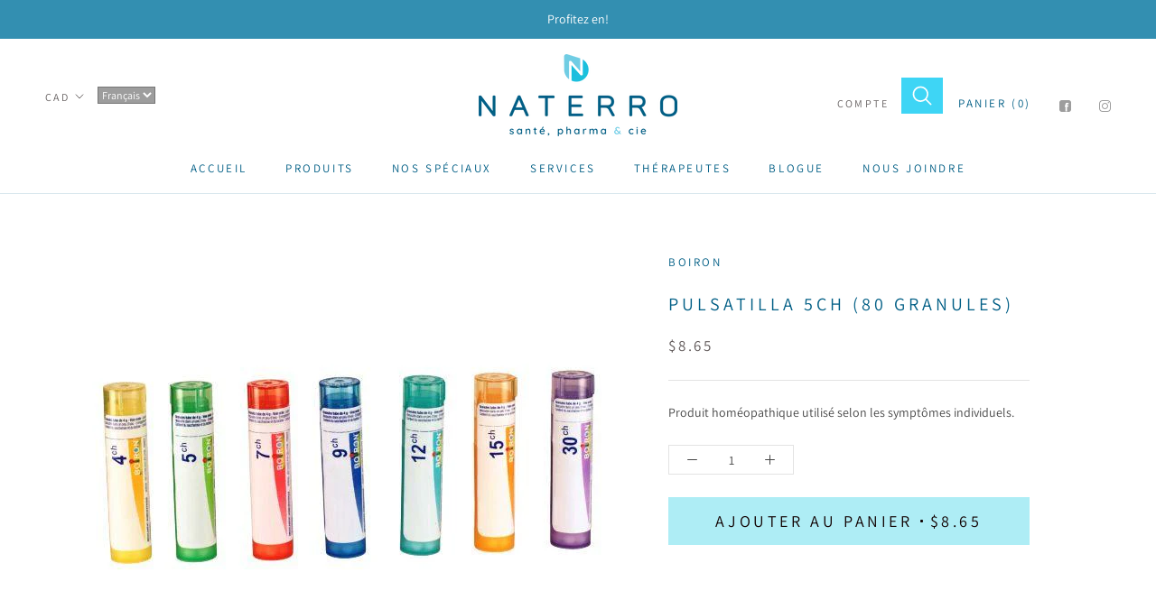

--- FILE ---
content_type: text/javascript; charset=utf-8
request_url: https://naterro.com/products/pulsatilla-5ch-80-granules.js
body_size: 338
content:
{"id":4119552524359,"title":"Pulsatilla 5ch (80 Granules)","handle":"pulsatilla-5ch-80-granules","description":"\u003cspan data-mce-fragment=\"1\"\u003eProduit homéopathique utilisé selon les symptômes individuels.\u003c\/span\u003e","published_at":"2020-05-21T04:57:26-04:00","created_at":"2019-09-23T17:12:55-04:00","vendor":"Boiron","type":"Homéopathie","tags":["Types de produits_Granules"],"price":865,"price_min":865,"price_max":865,"available":true,"price_varies":false,"compare_at_price":null,"compare_at_price_min":0,"compare_at_price_max":0,"compare_at_price_varies":false,"variants":[{"id":43762226135226,"title":"Default Title","option1":"Default Title","option2":null,"option3":null,"sku":"774016201989","requires_shipping":true,"taxable":true,"featured_image":null,"available":true,"name":"Pulsatilla 5ch (80 Granules)","public_title":null,"options":["Default Title"],"price":865,"weight":0,"compare_at_price":null,"inventory_management":"shopify","barcode":null,"requires_selling_plan":false,"selling_plan_allocations":[]}],"images":["\/\/cdn.shopify.com\/s\/files\/1\/0015\/7479\/7383\/products\/Actaea_Racemosa_80_granules_-1_1_2be0ce75-182f-4157-a482-727dd605766d.jpg?v=1753457227"],"featured_image":"\/\/cdn.shopify.com\/s\/files\/1\/0015\/7479\/7383\/products\/Actaea_Racemosa_80_granules_-1_1_2be0ce75-182f-4157-a482-727dd605766d.jpg?v=1753457227","options":[{"name":"Title","position":1,"values":["Default Title"]}],"url":"\/products\/pulsatilla-5ch-80-granules","media":[{"alt":null,"id":6345779576903,"position":1,"preview_image":{"aspect_ratio":1.0,"height":600,"width":600,"src":"https:\/\/cdn.shopify.com\/s\/files\/1\/0015\/7479\/7383\/products\/Actaea_Racemosa_80_granules_-1_1_2be0ce75-182f-4157-a482-727dd605766d.jpg?v=1753457227"},"aspect_ratio":1.0,"height":600,"media_type":"image","src":"https:\/\/cdn.shopify.com\/s\/files\/1\/0015\/7479\/7383\/products\/Actaea_Racemosa_80_granules_-1_1_2be0ce75-182f-4157-a482-727dd605766d.jpg?v=1753457227","width":600}],"requires_selling_plan":false,"selling_plan_groups":[]}

--- FILE ---
content_type: text/javascript
request_url: https://naterro.com/cdn/shop/t/3/assets/custom.js?v=8814717088703906631534791190
body_size: -771
content:
//# sourceMappingURL=/cdn/shop/t/3/assets/custom.js.map?v=8814717088703906631534791190
